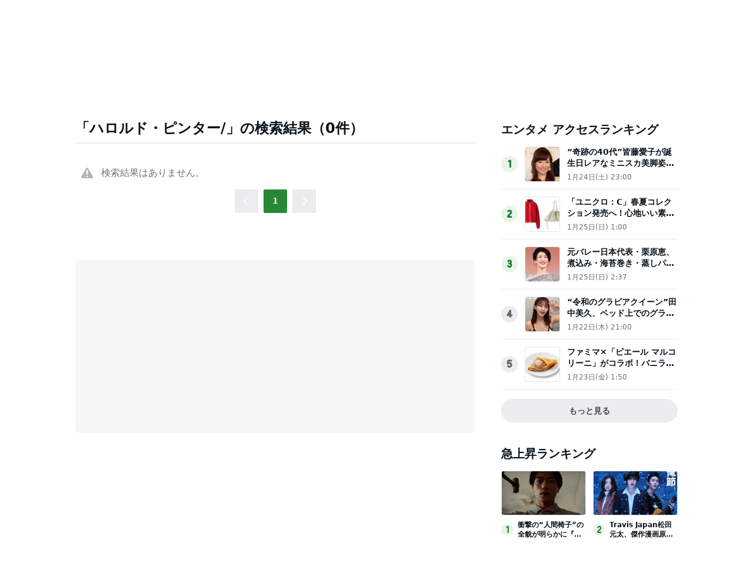

--- FILE ---
content_type: text/html; charset=utf-8
request_url: https://news.ameba.jp/search?query=%E3%83%8F%E3%83%AD%E3%83%AB%E3%83%89%E3%83%BB%E3%83%94%E3%83%B3%E3%82%BF%E3%83%BC/
body_size: 61886
content:
<!doctype html>
<html lang="ja" data-reactroot=""><head><meta charSet="utf-8"/><meta content="width=device-width, initial-scale=1" name="viewport"/><meta content="same-origin" name="view-transition"/><style>
            ::view-transition-group(*) {
              animation-duration: var(--animation-in-view-duration);
              animation-timing-function: var(--animation-in-view-easing);
            }
            
            ::view-transition-old(root) {
              animation:
                var(--animation-disappear-duration) var(--animation-disappear-easing) both fade-out;
            }
            
            ::view-transition-new(root) {
              animation:
                var(--animation-appear-in-duration) var(--animation-appear-in-easing) both fade-in;
            }
            
            @media (prefers-reduced-motion: reduce) {
              ::view-transition-group(*),
              ::view-transition-old(*),
              ::view-transition-new(*) {
                animation: none;
              }
            }
            
            @keyframes fade-in {
              from { opacity: 0; }
            }
            
            @keyframes fade-out {
              to { opacity: 0; }
            }         
            </style><meta data-react-helmet="true" name="description" content="AmebaNewsでは「ちょっと新しい日常を」をコンセプトに、芸能人・有名人のエンタメニュースを中心にお届けしています。中でもAmebaブログ(アメブロ)発の記事や特集などを豊富にそろえて画像や動画と併せて提供しています。"/><meta data-react-helmet="true" property="og:title" content="【ハロルド・ピンター/】の検索結果 - Ameba News [アメーバニュース]"/><meta data-react-helmet="true" property="og:type" content="article"/><meta data-react-helmet="true" property="og:description" content="AmebaNewsでは「ちょっと新しい日常を」をコンセプトに、芸能人・有名人のエンタメニュースを中心にお届けしています。中でもAmebaブログ(アメブロ)発の記事や特集などを豊富にそろえて画像や動画と併せて提供しています。"/><meta data-react-helmet="true" property="og:url" content="https://news.ameba.jp/search/?query=ハロルド・ピンター/"/><meta data-react-helmet="true" property="og:image" content="https://c.stat100.ameba.jp/news/common/images/logo_share.png"/><meta data-react-helmet="true" property="og:site_name" content="Ameba News [アメーバニュース]"/><meta data-react-helmet="true" property="fb:admins" content="100004632281440"/><meta data-react-helmet="true" property="fb:app_id" content="231072856944099"/><meta data-react-helmet="true" property="twitter:card" content="summary_large_image"/><meta data-react-helmet="true" property="twitter:site" content="@newsameba"/><meta data-react-helmet="true" property="twitter:url" content="https://news.ameba.jp/search/?query=ハロルド・ピンター/"/><meta data-react-helmet="true" property="twitter:title" content="【ハロルド・ピンター/】の検索結果 - Ameba News [アメーバニュース]"/><meta data-react-helmet="true" property="twitter:description" content="AmebaNewsでは「ちょっと新しい日常を」をコンセプトに、芸能人・有名人のエンタメニュースを中心にお届けしています。中でもAmebaブログ(アメブロ)発の記事や特集などを豊富にそろえて画像や動画と併せて提供しています。"/><meta data-react-helmet="true" property="twitter:image" content="https://c.stat100.ameba.jp/news/common_sp/img/apple-touch-icon-precomposed.png"/><title data-react-helmet="true">【ハロルド・ピンター/】の検索結果 - Ameba News [アメーバニュース]</title><link href="/favicon.svg" rel="icon" type="image/svg+xml"/><link href="/favicon.ico" rel="icon alternate" type="image/x-icon"/><link href="https://c.stat100.ameba.jp/ameblo/symbols/v3.3.0/fonts/ameba-symbols.css" media="screen,print" rel="stylesheet"/><link href="https://c.stat100.ameba.jp/news/assets/main-758eba3a37c11070fcb9.css" media="screen, print" rel="stylesheet"/><link data-react-helmet="true" rel="canonical" href="https://news.ameba.jp/search/?query=ハロルド・ピンター/"/><link data-react-helmet="true" rel="alternate" type="application/rss+xml" title="Ameba News [アメーバニュース]" href="https://news.ameba.jp/index.xml"/><link data-react-helmet="true" rel="alternate" type="application/rss+xml" title="国内 - 全般 - Ameba News [アメーバニュース]" href="https://news.ameba.jp/category/domestic/index.xml"/><link data-react-helmet="true" rel="alternate" type="application/rss+xml" title="経済 - 全般 - Ameba News [アメーバニュース]" href="https://news.ameba.jp/category/economy/index.xml"/><link data-react-helmet="true" rel="alternate" type="application/rss+xml" title="エンタメ - 全般 - Ameba News [アメーバニュース]" href="https://news.ameba.jp/category/entertainment/index.xml"/><link data-react-helmet="true" rel="alternate" type="application/rss+xml" title="海外 - 全般 - Ameba News [アメーバニュース]" href="https://news.ameba.jp/category/international/index.xml"/><link data-react-helmet="true" rel="alternate" type="application/rss+xml" title="ブログ発 - 全般 - Ameba News [アメーバニュース]" href="https://news.ameba.jp/category/blog/index.xml"/><link data-react-helmet="true" rel="alternate" type="application/rss+xml" title="コラム - 全般 - Ameba News [アメーバニュース]" href="https://news.ameba.jp/category/column/index.xml"/><link data-react-helmet="true" rel="alternate" type="application/rss+xml" title="スポーツ - 全般 - Ameba News [アメーバニュース]" href="https://news.ameba.jp/category/sports/index.xml"/><link data-react-helmet="true" rel="alternate" type="application/rss+xml" title="IT - 全般 - Ameba News [アメーバニュース]" href="https://news.ameba.jp/category/technology/index.xml"/><link data-react-helmet="true" rel="alternate" href="jpameblo://news.ameba.jp/search/?query=ハロルド・ピンター/"/><link data-react-helmet="true" rel="alternate" href="android-app://jp.ameba/http/news.ameba.jp/search/?query=ハロルド・ピンター/"/><link data-react-helmet="true" rel="alternate" href="android-app://jp.ameba/jpameblo/news.ameba.jp/search/?query=ハロルド・ピンター/"/><link data-react-helmet="true" rel="alternate" href="ios-app://349442137/jpameblo/news.ameba.jp/search/?query=ハロルド・ピンター/"/><link href="https://c.stat100.ameba.jp/common_style/img/sp/apple-touch-icon.png" rel="apple-touch-icon"/><link href="https://c.stat100.ameba.jp/mypg/cache/css/ameba/hf/common.hf.white.css" rel="stylesheet"/><link href="https://c.stat100.ameba.jp/ameblo/pc/css/amebabar/amebabar.css" rel="stylesheet"/><script src="https://c.stat100.ameba.jp/ameblo/pc/js/amebabar/amebabar.1.0.0.js" type="text/javascript"></script><script async="" src="https://flux-cdn.com/client/00013/ameba_news_01950.min.js"></script></head><body tabindex="-1"><img alt="" height="0" src="https://sy.ameba.jp/sync/?org=sy.ameba.jp&amp;initial=1" style="display:none" width="0"/><noscript><iframe height="0" src="//www.googletagmanager.com/ns.html?id=GTM-N49WWL" style="display:none;visibility:hidden" title="googletagmanager" width="0"></iframe></noscript><script>
            (function(w,d,s,l,i){w[l]=w[l]||[];w[l].push({'gtm.start':
            new Date().getTime(),event:'gtm.js'});var f=d.getElementsByTagName(s)[0],
            j=d.createElement(s),dl=l!='dataLayer'?'&l='+l:'';j.async=true;j.src=
            '//www.googletagmanager.com/gtm.js?id='+i+dl;f.parentNode.insertBefore(j,f);
            })(window,document,'script','dataLayer','GTM-N49WWL');
            </script><div id="app"><div data-overlay-container="true"><div class="Header__toolbar--195UO"><div class="Toolbar__block--1bhlt"><div class="Toolbar__leftBlock--3sIDu"><a class="Toolbar__logo--3AI00" href="https://www.ameba.jp"><img alt="Ameba TOPへ" height="19" src="[data-uri]" width="70"/></a><a class="HeaderServiceLinks__link--2mL6e" href="https://www.ameba.jp"><svg xmlns="http://www.w3.org/2000/svg" width="1em" height="1em" fill="currentColor" viewBox="0 0 24 24" role="img" class="HeaderServiceLinks__arrow--1n8Se"><path fill-rule="evenodd" d="m15.2 12.67-4.59 4.62c-.63.63-1.71.19-1.71-.7V7.41c0-.89 1.07-1.34 1.7-.71l4.59 4.55c.39.39.39 1.02.01 1.42Z" clip-rule="evenodd"></path></svg><span>ホーム</span></a><a class="HeaderServiceLinks__link--2mL6e" href="https://s.pigg.ameba.jp?frm_id=c.pc-inner-header-other-pigghome"><svg xmlns="http://www.w3.org/2000/svg" width="1em" height="1em" fill="currentColor" viewBox="0 0 24 24" role="img" class="HeaderServiceLinks__arrow--1n8Se"><path fill-rule="evenodd" d="m15.2 12.67-4.59 4.62c-.63.63-1.71.19-1.71-.7V7.41c0-.89 1.07-1.34 1.7-.71l4.59 4.55c.39.39.39 1.02.01 1.42Z" clip-rule="evenodd"></path></svg><span>ピグ</span></a><a class="HeaderServiceLinks__link--2mL6e" href="https://blog.ameba.jp/ucs/top.do"><svg xmlns="http://www.w3.org/2000/svg" width="1em" height="1em" fill="currentColor" viewBox="0 0 24 24" role="img" class="HeaderServiceLinks__arrow--1n8Se"><path fill-rule="evenodd" d="m15.2 12.67-4.59 4.62c-.63.63-1.71.19-1.71-.7V7.41c0-.89 1.07-1.34 1.7-.71l4.59 4.55c.39.39.39 1.02.01 1.42Z" clip-rule="evenodd"></path></svg><span>アメブロ</span></a><a class="HeaderServiceLinks__link--2mL6e" href="https://news.ameba.jp"><svg xmlns="http://www.w3.org/2000/svg" width="1em" height="1em" fill="currentColor" viewBox="0 0 24 24" role="img" class="HeaderServiceLinks__arrow--1n8Se"><path fill-rule="evenodd" d="m15.2 12.67-4.59 4.62c-.63.63-1.71.19-1.71-.7V7.41c0-.89 1.07-1.34 1.7-.71l4.59 4.55c.39.39.39 1.02.01 1.42Z" clip-rule="evenodd"></path></svg><span>ニュース</span></a></div><div class="Toolbar__rightBlock--2q6CM"><svg xmlns="http://www.w3.org/2000/svg" width="1em" height="1em" fill="currentColor" viewBox="0 0 24 24" role="img" class="Toolbar__blogIcon--1ZTwn"><path d="m20.992 10.8-1.454 8.226a2 2 0 0 1-1.97 1.653H6.446a2 2 0 0 1-1.97-1.653L3.022 10.8a1 1 0 0 1 1.434-1.068L7.972 11.5l3.264-3.954a1 1 0 0 1 1.542 0l3.264 3.954 3.517-1.764a1 1 0 0 1 1.433 1.064Zm-8.985-8.4a1.628 1.628 0 1 0 0 3.255 1.628 1.628 0 0 0 0-3.255ZM2.925 5.256a1.628 1.628 0 1 0 0 3.256 1.628 1.628 0 0 0 0-3.256Zm18.05 0a1.628 1.628 0 1 0-.006 3.256 1.628 1.628 0 0 0 .006-3.256Z"></path></svg><a class="Toolbar__blogLink--1vsua" href="https://official.ameba.jp">芸能人ブログ</a><a class="Toolbar__register--3qMED" href="https://auth.user.ameba.jp/signup?callback=https%3A%2F%2Fwww.ameba.jp&amp;client_id=705dcb2302b98debdcc17fa6da7c91a06bbe9ad6038b4faf6ccbe943d0ce409c&amp;utm_medium=ameba&amp;utm_source=news.ameba.jp">Ameba新規登録(無料)</a></div></div></div><div class="Header__container--rVCNZ" style="view-transition-name:header;contain:layout"><header class="Header__header--1aFii" id="global-navigation-header"><div class="Header__menuButtonContainer--bHfvV"><button class="Header__menuButton--3t7va Header__icon--3vhOp"><svg xmlns="http://www.w3.org/2000/svg" width="1em" height="1em" fill="currentColor" viewBox="0 0 24 24" role="img" aria-label="サイドメニューを開く" class="Header__menuIcon--1GQao"><path d="M19.5 13h-15c-.6 0-1-.4-1-1s.4-1 1-1h15c.6 0 1 .4 1 1s-.4 1-1 1Zm1-7c0-.6-.4-1-1-1h-15c-.6 0-1 .4-1 1s.4 1 1 1h15c.6 0 1-.4 1-1Zm0 12c0-.6-.4-1-1-1h-15c-.6 0-1 .4-1 1s.4 1 1 1h15c.6 0 1-.4 1-1Z"></path></svg></button></div><div class="Header__titleContainer--FS4bI"><h1 class="Header__title--RA_yn"><a class="Logo__logo--2b2fk" href="https://news.ameba.jp"><img alt="Ameba News" class="Header__logo--3dbQX" height="22" src="[data-uri]" width="165"/></a></h1></div><div class="Header__searchContainer--3iKNc"><div class="Header__search--3jdLQ"><form action="https://news.ameba.jp/search" class="SearchField__form--1e3Yk"><svg xmlns="http://www.w3.org/2000/svg" width="1em" height="1em" fill="currentColor" viewBox="0 0 24 24" role="img" aria-hidden="true" class="SearchField__icon--3hf_a SearchField__searchIcon--2eBWU"><path d="m20.2 17.8-3.6-3.6C17.5 13 18 11.6 18 10c0-3.9-3.1-7-7-7s-7 3.1-7 7 3.1 7 7 7c1.6 0 3-.5 4.2-1.4l3.6 3.6c.2.2.5.3.7.3.2 0 .5-.1.7-.3.3-.3.3-1 0-1.4ZM10.9 15c-2.8 0-5-2.2-5-5s2.2-5 5-5 5 2.2 5 5-2.2 5-5 5Z"></path></svg><input type="search" aria-label="ニュースを検索" class="SearchField__input--3Nl1e" name="query" placeholder="ニュースを検索" value=""/></form></div><button class="Header__searchButton--3xoeJ Header__icon--3vhOp"><svg xmlns="http://www.w3.org/2000/svg" width="1em" height="1em" fill="currentColor" viewBox="0 0 24 24" role="img" aria-hidden="true" class="Header__searchIcon--MwXk6"><path d="m20.2 17.8-3.6-3.6C17.5 13 18 11.6 18 10c0-3.9-3.1-7-7-7s-7 3.1-7 7 3.1 7 7 7c1.6 0 3-.5 4.2-1.4l3.6 3.6c.2.2.5.3.7.3.2 0 .5-.1.7-.3.3-.3.3-1 0-1.4ZM10.9 15c-2.8 0-5-2.2-5-5s2.2-5 5-5 5 2.2 5 5-2.2 5-5 5Z"></path></svg><span class="Header__visuallyHidden--1H5uA">ニュースを検索</span></button></div></header><nav class="Menu__block--9PP5n" id="global-navigation-header-menu"><ul class="Menu__list--33cuD"><li class="Menu__item--slGhZ"><div class="Menu__wrapper--32uVA"><a href="/" class="Menu__link--3o9hI">トップ</a></div></li><li class="Menu__item--slGhZ"><div class="Menu__wrapper--32uVA"><a href="/category/entertainment/" class="Menu__link--3o9hI">エンタメ</a></div></li><li class="Menu__item--slGhZ"><div class="Menu__wrapper--32uVA"><a href="/category/blog/" class="Menu__link--3o9hI">ブログ発</a></div></li><li class="Menu__item--slGhZ"><div class="Menu__wrapper--32uVA"><a href="/specialfeature/" class="Menu__link--3o9hI">特集</a></div></li><li class="Menu__item--slGhZ"><div class="Menu__wrapper--32uVA"><a href="/category/column/" class="Menu__link--3o9hI">生活</a></div></li><li class="Menu__item--slGhZ"><div class="Menu__wrapper--32uVA"><a href="/category/economy/" class="Menu__link--3o9hI">国内・経済</a></div></li><li class="Menu__item--slGhZ"><div class="Menu__wrapper--32uVA"><a href="/ranking/access/daily/" class="Menu__link--3o9hI">ランキング</a></div></li></ul></nav></div><div></div><div style="--Toast--initial-height:44px;--Toast--order-offset-top:24px;--Toast--order-offset-bottom:-24px;--Toast--offset-top:24px;--Toast--offset-bottom:24px" class="spui-Toast spui-Toast--top spui-Toast--hidden" aria-hidden="true"><div class="spui-Toast-content spui-Toast-content--confirmation"><div class="spui-Toast-contentInfo"><svg xmlns="http://www.w3.org/2000/svg" width="1em" height="1em" fill="currentColor" viewBox="0 0 24 24" role="img"><path d="M12.01 22c5.51 0 10-4.49 10-10s-4.49-10-10-10-10 4.49-10 10 4.48 10 10 10Zm0-18c4.41 0 8 3.59 8 8s-3.59 8-8 8-8-3.59-8-8 3.59-8 8-8Zm-1.25 12.5V11a1.25 1.25 0 0 1 2.5 0v5.5a1.25 1.25 0 0 1-2.5 0Zm0-8.75a1.25 1.25 0 1 1 2.5 0 1.25 1.25 0 0 1-2.5 0Z"></path></svg></div><span class="spui-Toast-contentText"></span><div class="spui-Toast-iconButton spui-Toast-iconButton--confirmation"><button class="spui-IconButton spui-IconButton--exSmall spui-IconButton--neutral"><svg xmlns="http://www.w3.org/2000/svg" width="1em" height="1em" fill="currentColor" viewBox="0 0 24 24" role="img" aria-label="閉じる"><path d="M18.72 16.6c.59.59.59 1.54 0 2.12-.29.29-.68.44-1.06.44s-.77-.15-1.06-.44l-4.6-4.6-4.6 4.6c-.29.29-.68.44-1.06.44s-.77-.15-1.06-.44a1.49 1.49 0 0 1 0-2.12l4.6-4.6-4.6-4.6a1.49 1.49 0 0 1 0-2.12c.59-.58 1.54-.59 2.12 0l4.6 4.6 4.6-4.6a1.49 1.49 0 0 1 2.12 0c.58.59.59 1.54 0 2.12l-4.6 4.6 4.6 4.6Z"></path></svg></button></div></div></div><div class="responsive-container"><div class="responsive-contentMain"><section class="SearchResultModule__block--bwQ49" id="pageTop"><h1 class="SearchResultModule__title--1ifKE BlockHeadline__block--2_KXU">「ハロルド・ピンター/」の検索結果（0件）</h1><div class="Loader__block--2dxHy" style="height:1500px"><div class="Loader__spins--1Fzbs"><div class="Loader__spin--32MWP Loader__spin1--1uRs2"></div><div class="Loader__spin--32MWP Loader__spin2--9ma6S"></div><div class="Loader__spin--32MWP Loader__spin3--3ukTp"></div></div></div><div class="SearchResultModule__pagination--2ZtkQ"><div class=""><ul class="Pagination__list--6MPsf"><li class="Pagination__prevBtn--1BlIv Pagination__disabled--16m33"><a tabindex="0" role="button"><svg xmlns="http://www.w3.org/2000/svg" width="1em" height="1em" fill="currentColor" viewBox="0 0 24 24" role="img" aria-label="前のページへ"><path d="m13.84 20.71-7.29-7.29c-.78-.78-.78-2.05 0-2.83l7.29-7.29a.996.996 0 1 1 1.41 1.41L7.96 12l7.29 7.29c.39.39.39 1.02 0 1.41-.19.2-.45.3-.7.3-.25 0-.51-.1-.71-.29Z"></path></svg></a></li><li class="Pagination__item--msv9D Pagination__current--1xiQ7"><a role="button" tabindex="0" aria-label="Page 1 is your current page" aria-current="page">1</a></li><li class="Pagination__nextBtn--35ruu Pagination__disabled--16m33"><a tabindex="0" role="button"><svg xmlns="http://www.w3.org/2000/svg" width="1em" height="1em" fill="currentColor" viewBox="0 0 24 24" role="img" aria-label="次のページへ"><path d="M9.41 21c-.26 0-.51-.1-.71-.29a.996.996 0 0 1 0-1.41L16 12 8.71 4.71a.996.996 0 1 1 1.41-1.41l7.29 7.29c.78.78.78 2.05 0 2.83l-7.29 7.29c-.19.19-.45.29-.71.29Z"></path></svg></a></li></ul></div></div></section><div class="MainAdModule__block--2mX2G" style="margin-top:80px"><div class="MainAdModule__ad--31H-K" style="width:300px"></div><div class="MainAdModule__ad--31H-K" style="width:300px"></div></div></div><div class="responsive-contentAside"><div class="SideAdModule__ad--1l9D3" id="div-gpt-ad-1341484752122-0" name="/7765/PremiumPanel_AmebaNews"></div><section class="SideCategoryAccessRankingModule__block--28KEv"><h2 class="SideHeadline__block--3psjE">エンタメ アクセスランキング</h2><div class="SideCategoryAccessRankingModule__loader--F6ZbP Loader__block--2dxHy" style="height:56px"><div class="Loader__spins--1Fzbs"><div class="Loader__spin--32MWP Loader__spin1--1uRs2"></div><div class="Loader__spin--32MWP Loader__spin2--9ma6S"></div><div class="Loader__spin--32MWP Loader__spin3--3ukTp"></div></div></div></section><section class="SideTrendRankingModule__block--1Sugm"><h2 class="SideHeadline__block--3psjE">急上昇ランキング</h2><div class="SideTrendRankingModule__loader--3fSm- Loader__block--2dxHy" style="height:56px"><div class="Loader__spins--1Fzbs"><div class="Loader__spin--32MWP Loader__spin1--1uRs2"></div><div class="Loader__spin--32MWP Loader__spin2--9ma6S"></div><div class="Loader__spin--32MWP Loader__spin3--3ukTp"></div></div></div></section><section class="SideFeaturedTopicsModule__block--36Wwx"><h2 class="SideHeadline__block--3psjE">注目トピックス</h2><div class="SideFeaturedTopicsModule__loader--1-kNy Loader__block--2dxHy" style="height:56px"><div class="Loader__spins--1Fzbs"><div class="Loader__spin--32MWP Loader__spin1--1uRs2"></div><div class="Loader__spin--32MWP Loader__spin2--9ma6S"></div><div class="Loader__spin--32MWP Loader__spin3--3ukTp"></div></div></div></section><div class="AdGoogle__block--1oGb1"><ins class="adsbygoogle AdGoogle__ad--2Dy2i" data-ad-client="ca-pub-1350297223867787" data-ad-slot="5488128772" style="display:inline-block;height:250px"></ins><div class="AdFallback__block--1Yb3k AdGoogle__fallback--2aJcF"><img alt="Ameba News" height="64" src="[data-uri]" width="102"/></div></div><section class="SidePopularBloggerNewsModule__block--2sHOL"><h2 class="SideHeadline__block--3psjE">注目の芸能人ブログ</h2><div class="SidePopularBloggerNewsModule__loader--2Nf4u Loader__block--2dxHy" style="height:56px"><div class="Loader__spins--1Fzbs"><div class="Loader__spin--32MWP Loader__spin1--1uRs2"></div><div class="Loader__spin--32MWP Loader__spin2--9ma6S"></div><div class="Loader__spin--32MWP Loader__spin3--3ukTp"></div></div></div></section></div></div><footer class="Footer__footer--IdE2G"><a class="Footer__toTopButton--2SCec" href="#global-navigation-header"><svg xmlns="http://www.w3.org/2000/svg" width="1em" height="1em" fill="currentColor" viewBox="0 0 24 24" role="img" aria-hidden="true" class="Footer__chevronUp--vuj5N"><path d="M21.47 14.55c0 .38-.15.77-.44 1.06-.59.59-1.54.59-2.12 0l-6.94-6.94-6.94 6.94c-.59.59-1.54.59-2.12 0-.58-.59-.59-1.54 0-2.12L10.2 6.2c.97-.97 2.56-.97 3.54 0l7.29 7.29c.3.29.44.67.44 1.06Z"></path></svg>ページトップへ戻る</a><div class="ServiceLinks__block--1PZTP"><div class="ServiceLinks__inner--3Caa0"><div class="ServiceLinks__body--2WMC5"><h2 class="ServiceLinks__title--3LUZO">Amebaのサービス</h2><ul class="ServiceLinks__list--3xQdj"><li class="ServiceLinks__item--Qm0PD"><a class="ServiceLinks__link--5booE" href="https://choice.ameba.jp/" rel="noopener noreferrer" target="_blank"><img alt="" class="ServiceLinks__logo--3sOY7" height="16" src="[data-uri]" width="16"/>Amebaチョイス<img alt="" class="ServiceLinks__icon--OVTHj" height="16" src="[data-uri]" width="16"/></a></li><li class="ServiceLinks__item--Qm0PD"><a class="ServiceLinks__link--5booE" href="https://d-money.jp" rel="noopener noreferrer" target="_blank"><img alt="" class="ServiceLinks__logo--3sOY7" height="16" src="[data-uri]" width="16"/>ドットマネー<img alt="" class="ServiceLinks__icon--OVTHj" height="16" src="[data-uri]" width="16"/></a></li><li class="ServiceLinks__item--Qm0PD"><a class="ServiceLinks__link--5booE" href="https://manekai.ameba.jp" rel="noopener noreferrer" target="_blank"><img alt="" class="ServiceLinks__logo--3sOY7" height="16" src="https://c.stat100.ameba.jp/news/assets/e1302c6ead67140b6626d865bb40dc87.svg" width="16"/>マネ会 by Ameba<img alt="" class="ServiceLinks__icon--OVTHj" height="16" src="[data-uri]" width="16"/></a></li><li class="ServiceLinks__item--Qm0PD"><a class="ServiceLinks__link--5booE" href="https://ameblo.jp" rel="noopener noreferrer" target="_blank"><img alt="" class="ServiceLinks__logo--3sOY7" height="16" src="[data-uri]" width="16"/>Amebaブログ<img alt="" class="ServiceLinks__icon--OVTHj" height="16" src="[data-uri]" width="16"/></a></li><li class="ServiceLinks__item--Qm0PD"><a class="ServiceLinks__link--5booE" href="https://www.amebaownd.com" rel="noopener noreferrer" target="_blank"><img alt="" class="ServiceLinks__logo--3sOY7" height="16" src="[data-uri]" width="16"/>Ameba Ownd<img alt="" class="ServiceLinks__icon--OVTHj" height="16" src="[data-uri]" width="16"/></a></li><li class="ServiceLinks__item--Qm0PD"><a class="ServiceLinks__link--5booE" href="https://s.pigg.ameba.jp" rel="noopener noreferrer" target="_blank"><img alt="" class="ServiceLinks__logo--3sOY7" height="16" src="[data-uri]" width="16"/>アメーバピグ<img alt="" class="ServiceLinks__icon--OVTHj" height="16" src="[data-uri]" width="16"/></a></li><li class="ServiceLinks__item--Qm0PD"><a class="ServiceLinks__link--5booE" href="https://lp.pigg-party.com" rel="noopener noreferrer" target="_blank"><img alt="" class="ServiceLinks__logo--3sOY7" height="16" src="[data-uri]" width="16"/>PIGG PARTY<img alt="" class="ServiceLinks__icon--OVTHj" height="16" src="[data-uri]" width="16"/></a></li><li class="ServiceLinks__item--Qm0PD"><a class="ServiceLinks__link--5booE" href="https://dokusho-ojikan.jp" rel="noopener noreferrer" target="_blank"><img alt="" class="ServiceLinks__logo--3sOY7" height="16" src="[data-uri]" width="16"/>Amebaマンガ<img alt="" class="ServiceLinks__icon--OVTHj" height="16" src="[data-uri]" width="16"/></a></li><li class="ServiceLinks__item--Qm0PD"><a class="ServiceLinks__link--5booE" href="https://www.pigg-life.com" rel="noopener noreferrer" target="_blank"><img alt="" class="ServiceLinks__logo--3sOY7" height="16" src="[data-uri]" width="16"/>ピグライフ<img alt="" class="ServiceLinks__icon--OVTHj" height="16" src="[data-uri]" width="16"/></a></li><li class="ServiceLinks__item--Qm0PD"><a class="ServiceLinks__link--5booE" href="https://amb-uranai.ameba.jp" rel="noopener noreferrer" target="_blank"><img alt="" class="ServiceLinks__logo--3sOY7" height="16" src="[data-uri]" width="16"/>Ameba占い館SATORI<img alt="" class="ServiceLinks__icon--OVTHj" height="16" src="[data-uri]" width="16"/></a></li><li class="ServiceLinks__item--Qm0PD"><a class="ServiceLinks__link--5booE" href="https://ameblo.jp/blog-navi/" rel="noopener noreferrer" target="_blank"><img alt="" class="ServiceLinks__logo--3sOY7" height="16" src="[data-uri]" width="16"/>アメブロなび<img alt="" class="ServiceLinks__icon--OVTHj" height="16" src="[data-uri]" width="16"/></a></li><li class="ServiceLinks__item--Qm0PD"><a class="ServiceLinks__link--5booE" href="https://school.ameba.jp" rel="noopener noreferrer" target="_blank"><img alt="" class="ServiceLinks__logo--3sOY7" height="16" src="[data-uri]" width="16"/>Ameba学校探し<img alt="" class="ServiceLinks__icon--OVTHj" height="16" src="[data-uri]" width="16"/></a></li></ul></div></div></div><div class="Footer__listWrap--3a08h"><ul class="Footer__list--3g_Xn Footer__linkList--1dUvu"><li class="Footer__item--B3B0H"><div class=""><a href="/mediaList/">配信元一覧</a></div></li><li class="Footer__item--B3B0H"><div class=""><a href="/policy/">編集・配信ポリシー</a></div></li><li class="Footer__item--B3B0H"><a href="https://helps.ameba.jp/inquiry.html" rel="noopener noreferrer" target="_blank">ヘルプ</a></li></ul><ul class="Footer__list--3g_Xn Footer__linkList--1dUvu"><li class="Footer__item--B3B0H"><a href="https://helps.ameba.jp/rules/" rel="noopener noreferrer" target="_blank">利用規約</a></li><li class="Footer__item--B3B0H"><a href="https://helps.ameba.jp/rules/privacy.html" rel="noopener noreferrer" target="_blank">プライバシーポリシー</a></li></ul><ul class="Footer__list--3g_Xn Footer__linkList--1dUvu"><li class="Footer__item--B3B0H"><a href="https://helps.ameba.jp/rules/ameba_1.html" rel="noopener noreferrer" target="_blank">アクセスデータの利用</a></li></ul></div><ul class="Footer__list--3g_Xn Footer__iconList--3jeod"><li class="Footer__iconItem--32Dr0"><a class="TwitterButton__link--3hJPP" href="https://x.com/ameba_official" rel="noreferrer noopener" target="_blank"><svg xmlns="http://www.w3.org/2000/svg" width="1em" height="1em" fill="currentColor" viewBox="0 0 24 24" role="img" aria-label="Ameba公式X" class="TwitterButton__icon--2SuXK"><path d="M13.225 10.707 18.995 4h-1.368l-5.01 5.824L8.615 4H4l6.051 8.807L4 19.84h1.367l5.292-6.15 4.225 6.15H19.5l-6.276-9.133Zm-1.873 2.177-.614-.877L5.86 5.03h2.1l3.937 5.632.614.877 5.117 7.32h-2.1l-4.176-5.974Z"></path></svg></a></li><li class="Footer__iconItem--32Dr0"><a href="https://www.facebook.com/Ameba.official" rel="noreferrer noopener" target="_blank"><svg xmlns="http://www.w3.org/2000/svg" width="1em" height="1em" fill="currentColor" viewBox="0 0 24 24" role="img" aria-label="Ameba公式Facebook" class="FacebookButton__icon--2SFbC"><path d="M22 12c0 4.99-3.66 9.13-8.44 9.88v-6.99h2.33l.45-2.89h-2.77v-1.88c0-.79.39-1.56 1.63-1.56h1.26V6.1s-1.14-.2-2.24-.2c-2.28 0-3.78 1.38-3.78 3.89V12H7.9v2.89h2.54v6.99C5.66 21.13 2 16.99 2 12 2 6.48 6.48 2 12 2s10 4.48 10 10Z"></path></svg></a></li><li class="Footer__iconItem--32Dr0"><a href="https://www.ameba.jp" rel="noreferrer noopener" target="_blank"><svg xmlns="http://www.w3.org/2000/svg" width="1em" height="1em" fill="currentColor" viewBox="0 0 24 24" role="img" aria-label="Ameba" class="AmebloButton__icon--24Tnx"><path d="M19.24 16.91c-.18-.45-.52-.65-1.14-1.06-.47-.3-.79-.72-.85-1.55-.07-1.08.16-1.76.11-3.31-.04-1.2-.47-2.1-.74-2.63-.32-.62-.37-1.06-.4-1.78-.02-.66.01-2.12 0-2.58-.02-.46-.2-.76-.52-.9-.38-.18-.79-.12-1.13.25-.31.34-.88.95-1.28 1.31-.51.47-.84.57-1.29.57-.45 0-.78-.1-1.29-.57-.4-.36-.97-.97-1.28-1.31-.34-.37-.75-.43-1.13-.25-.32.14-.5.44-.52.9-.01.46.02 1.92 0 2.57-.02.72-.08 1.16-.4 1.79-.27.53-.7 1.43-.74 2.63-.06 1.55.18 2.23.11 3.31-.06.83-.38 1.25-.85 1.55-.62.4-.96.61-1.14 1.06-.13.31-.13.77.25.96.24.12.54.1.84-.02.24-.09.47-.24.7-.22.18.01.32.1.35.4.03.3.17.43.39.43.18 0 .35-.12.47-.45.14-.35.2-.66.42-.66.23.01.28.25.3.59.02.49-.17.88-.53 1.21-.42.39-.74.76-.62 1.24.08.34.45.56 1.05.59.59.03 1.57.04 2.25.02.63-.02 1-.29 1.08-.65.09-.41-.15-.56-.09-.9.03-.19.21-.27.4-.27.19 0 .37.08.4.27.06.34-.18.49-.09.9.08.36.44.64 1.08.65.68.02 1.66.01 2.25-.02.59-.03.96-.25 1.04-.59.11-.48-.2-.85-.62-1.24-.37-.34-.56-.72-.53-1.21.02-.34.07-.59.3-.59.21-.01.28.31.42.66.13.33.3.45.47.45.22 0 .36-.13.39-.43.03-.29.17-.39.35-.4.23-.01.46.13.7.22.31.12.6.15.84.02.35-.2.35-.65.22-.96ZM14.76 8.3a.49.49 0 1 1-.49.49c-.01-.27.21-.49.49-.49Zm-5.52 0a.49.49 0 1 1-.002.981.49.49 0 0 1 .002-.981ZM12 18.51a2.279 2.279 0 1 1 0-4.56 2.279 2.279 0 1 1 0 4.56Zm3.26-6.24c-.21.35-.62.64-1.1.68-.64.06-1.03-.17-1.29-.45-.24-.27-.5-.52-.87-.52s-.63.25-.87.52c-.25.28-.65.51-1.29.45-.48-.04-.89-.32-1.1-.68-.42-.7-.06-1.63.49-2.09.79-.68 1.62-.94 2.77-.94s1.97.26 2.77.94c.55.47.9 1.39.49 2.09Zm-2.12-1.91c0 .49-.5.87-1.14.87-.64 0-1.14-.38-1.14-.87s.5-.87 1.14-.87c.64 0 1.14.38 1.14.87Z"></path></svg></a></li></ul><div class="AmebaFooter__block--1JA4X"><div class="AmebaFooter__copyright--1W2at"><a href="https://www.cyberagent.co.jp"><img alt="CyberAgent" height="21" src="[data-uri]" width="110"/></a><span class="AmebaFooter__copy--17DPY">Copyright © 2017 CyberAgent, Inc. All Rights Reserved.</span></div></div></footer></div></div><div aria-live="polite" class="visually-hidden" id="polite-announcer" role="status"></div><script>window.INITIAL_PROPS={"status":200,"pageType":"searchPc","params":{},"location":{"query":{"query":"ハロルド・ピンター\u002F"},"pathname":"\u002Fsearch"}};</script><script>window.__NEWS_AB_Testing__={"use_sentry":"false"};</script><script src="https://c.stat100.ameba.jp/news/assets/main-ef2e005bf02dc838bbac.js" type="text/javascript"></script><script defer="" src="https://unpkg.com/quicklink/dist/quicklink.umd.js"></script><script>
              if (location.pathname.startsWith('/entry/hl/') || location.pathname.startsWith('/article/hl/')) {
                window.addEventListener('load', () => {
                  const match = location.pathname.match(/\/(.+)\/hl\/([0-9a-z-_]+)\/?$/);
                  if (!match) return;
                  const [_, dirname, entryId] = match;
                  quicklink.prerender(`/${dirname}/${entryId}/`);
                });
              }
              </script><script>window.MSInputMethodContext && document.documentMode && document.write('<script src="https://cdn.jsdelivr.net/gh/nuxodin/ie11CustomProperties@4.1.0/ie11CustomProperties.min.js"><\x2fscript>');</script></body></html>

--- FILE ---
content_type: text/html; charset=utf-8
request_url: https://www.google.com/recaptcha/api2/aframe
body_size: 267
content:
<!DOCTYPE HTML><html><head><meta http-equiv="content-type" content="text/html; charset=UTF-8"></head><body><script nonce="Rh37f5oYme5vdXkspvDTjQ">/** Anti-fraud and anti-abuse applications only. See google.com/recaptcha */ try{var clients={'sodar':'https://pagead2.googlesyndication.com/pagead/sodar?'};window.addEventListener("message",function(a){try{if(a.source===window.parent){var b=JSON.parse(a.data);var c=clients[b['id']];if(c){var d=document.createElement('img');d.src=c+b['params']+'&rc='+(localStorage.getItem("rc::a")?sessionStorage.getItem("rc::b"):"");window.document.body.appendChild(d);sessionStorage.setItem("rc::e",parseInt(sessionStorage.getItem("rc::e")||0)+1);localStorage.setItem("rc::h",'1769448321423');}}}catch(b){}});window.parent.postMessage("_grecaptcha_ready", "*");}catch(b){}</script></body></html>

--- FILE ---
content_type: application/javascript; charset=utf-8
request_url: https://fundingchoicesmessages.google.com/f/AGSKWxXFT2hr4ILpzWGURaQYN33u4VPs0ufAfjvUj1WJcEsLVhZNHanhhr8E5RfL6Cvd7U3nU3B3LW0xuAVzkvLl8cBhKSVyKDbm-WLH3X1YLue0cSQbiDGHDY4-jtmvJgzY6khaX0c9qpDw3Wqm6xL0ABzdM9E4RMCSjzrac4sU_6fnpaT_RM2jmbWYPqAb/_/ad.code??advert_key=/ads/popup_/adbug_/adblockr.
body_size: -1289
content:
window['2be054ad-9d4f-4e0a-ae31-b0032d1cacd6'] = true;